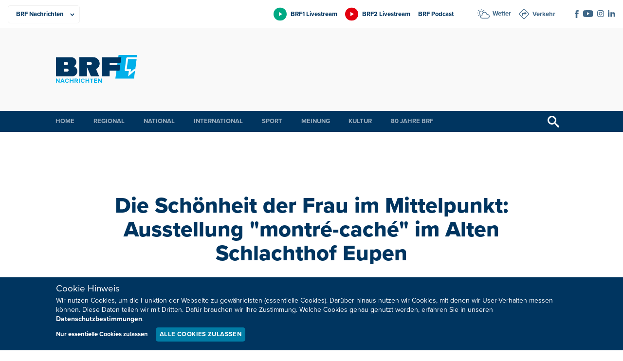

--- FILE ---
content_type: text/html; charset=UTF-8
request_url: https://brf.be/kultur/kunst/1695197/
body_size: 12138
content:
<!doctype html>
<html lang="de" xmlns:og="http://ogp.me/ns#" xmlns:fb="http://ogp.me/ns/fb#" data-root="https://brf.be">
<head>
	  
	<meta charset="UTF-8">
	<meta name="viewport" content="width=device-width, initial-scale=1, maximum-scale=1">
	<link rel="icon" href="https://brf.be/wp-content/themes/pixelpress/dist/assets/images/1/icons/favicon.ico" type="image/x-icon">
<link rel="apple-touch-icon" sizes="57x57" href="https://brf.be/wp-content/themes/pixelpress/dist/assets/images/1/icons/apple-icon-57x57.png">
<link rel="apple-touch-icon" sizes="60x60" href="https://brf.be/wp-content/themes/pixelpress/dist/assets/images/1/icons/apple-icon-60x60.png">
<link rel="apple-touch-icon" sizes="72x72" href="https://brf.be/wp-content/themes/pixelpress/dist/assets/images/1/icons/apple-icon-72x72.png">
<link rel="apple-touch-icon" sizes="76x76" href="https://brf.be/wp-content/themes/pixelpress/dist/assets/images/1/icons/apple-icon-76x76.png">
<link rel="apple-touch-icon" sizes="114x114" href="https://brf.be/wp-content/themes/pixelpress/dist/assets/images/1/icons/apple-icon-114x114.png">
<link rel="apple-touch-icon" sizes="120x120" href="https://brf.be/wp-content/themes/pixelpress/dist/assets/images/1/icons/apple-icon-120x120.png">
<link rel="apple-touch-icon" sizes="144x144" href="https://brf.be/wp-content/themes/pixelpress/dist/assets/images/1/icons/apple-icon-144x144.png">
<link rel="apple-touch-icon" sizes="152x152" href="https://brf.be/wp-content/themes/pixelpress/dist/assets/images/1/icons/apple-icon-152x152.png">
<link rel="apple-touch-icon" sizes="180x180" href="https://brf.be/wp-content/themes/pixelpress/dist/assets/images/1/icons/apple-icon-180x180.png">
<link rel="icon" type="image/png" sizes="192x192" href="https://brf.be/wp-content/themes/pixelpress/dist/assets/images/1/icons/android-icon-192x192.png">
<link rel="icon" type="image/png" sizes="32x32" href="https://brf.be/wp-content/themes/pixelpress/dist/assets/images/1/icons/favicon-32x32.png">
<link rel="icon" type="image/png" sizes="96x96" href="https://brf.be/wp-content/themes/pixelpress/dist/assets/images/1/icons/favicon-96x96.png">
<link rel="icon" type="image/png" sizes="16x16" href="https://brf.be/wp-content/themes/pixelpress/dist/assets/images/1/icons/favicon-16x16.png">
<link rel="manifest" href="https://brf.be/wp-content/themes/pixelpress/dist/assets/images/1/icons/manifest.json">
<meta name="msapplication-TileColor" content="#ffffff">
<meta name="msapplication-TileImage" content="https://brf.be/wp-content/themes/pixelpress/dist/assets/images/1/icons/ms-icon-144x144.png">
<meta name="theme-color" content="#ffffff"><title>Die Schönheit der Frau im Mittelpunkt: Ausstellung &quot;montré-caché&quot; im Alten Schlachthof Eupen - BRF Nachrichten</title>
<meta name='robots' content='max-image-preview:large' />
	<style>img:is([sizes="auto" i], [sizes^="auto," i]) { contain-intrinsic-size: 3000px 1500px }</style>
	<style id='classic-theme-styles-inline-css'>
/*! This file is auto-generated */
.wp-block-button__link{color:#fff;background-color:#32373c;border-radius:9999px;box-shadow:none;text-decoration:none;padding:calc(.667em + 2px) calc(1.333em + 2px);font-size:1.125em}.wp-block-file__button{background:#32373c;color:#fff;text-decoration:none}
</style>
<link rel='stylesheet' id='pixelpress-stylesheet-css' href='https://brf.be/wp-content/themes/pixelpress/dist/assets/css/pixelpress.069a03.css' media='all' />
<link rel="alternate" title="oEmbed (JSON)" type="application/json+oembed" href="https://brf.be/wp-json/oembed/1.0/embed?url=https%3A%2F%2Fbrf.be%2Fkultur%2Fkunst%2F1695197%2F" />
<link rel="alternate" title="oEmbed (XML)" type="text/xml+oembed" href="https://brf.be/wp-json/oembed/1.0/embed?url=https%3A%2F%2Fbrf.be%2Fkultur%2Fkunst%2F1695197%2F&#038;format=xml" />
        <style>
            :root {
                --secondary-color: #00B0EA;--secondary-dark: #007CA5;--secondary-color-1: #00B0EA;--secondary-dark-1: #007CA5;--secondary-color-2: #00a983;--secondary-dark-2: #007c5d;--secondary-color-3: #e3000e;--secondary-dark-3: #be0021;--secondary-color-4: #c6007e;--secondary-dark-4: #af007b;--secondary-color-5: #b0b2b3;--secondary-dark-5: #6b6e70;--secondary-color-6: ;--secondary-dark-6:             }
        </style>
    <link rel="icon" href="https://brf.be/wp-content/uploads/2023/01/cropped-apple-icon-180x180-1-32x32.png" sizes="32x32" />
<link rel="icon" href="https://brf.be/wp-content/uploads/2023/01/cropped-apple-icon-180x180-1-192x192.png" sizes="192x192" />
<link rel="apple-touch-icon" href="https://brf.be/wp-content/uploads/2023/01/cropped-apple-icon-180x180-1-180x180.png" />
<meta name="msapplication-TileImage" content="https://brf.be/wp-content/uploads/2023/01/cropped-apple-icon-180x180-1-270x270.png" />

<!-- START - Heateor Open Graph Meta Tags 1.1.12 -->
<link rel="canonical" href="https://brf.be/kultur/kunst/1695197/"/>
<meta name="description" content="Verführerisch, geheimnisvoll, selbstbewusst - die Gemälde von Nathalie Pirotte ziehen einen sofort in den Bann. Im Mittelpunkt ihres malerischen Schaffens stehen Frauenporträts. Die Ausstellung trägt den Namen &quot;montré-caché&quot; und findet im Alten Schlachthof Eupen statt."/>
<meta property="og:locale" content="de_DE"/>
<meta property="og:site_name" content="BRF Nachrichten"/>
<meta property="og:title" content="Die Schönheit der Frau im Mittelpunkt: Ausstellung &quot;montré-caché&quot; im Alten Schlachthof Eupen"/>
<meta property="og:url" content="https://brf.be/kultur/kunst/1695197/"/>
<meta property="og:type" content="article"/>
<meta property="og:image" content="https://brf.be/wp-content/uploads/2023/02/nathaliepirottedoganmalickibrf-11.jpg"/>
<meta property="og:description" content="Verführerisch, geheimnisvoll, selbstbewusst - die Gemälde von Nathalie Pirotte ziehen einen sofort in den Bann. Im Mittelpunkt ihres malerischen Schaffens stehen Frauenporträts. Die Ausstellung trägt den Namen &quot;montré-caché&quot; und findet im Alten Schlachthof Eupen statt."/>
<meta name="twitter:title" content="Die Schönheit der Frau im Mittelpunkt: Ausstellung &quot;montré-caché&quot; im Alten Schlachthof Eupen"/>
<meta name="twitter:url" content="https://brf.be/kultur/kunst/1695197/"/>
<meta name="twitter:description" content="Verführerisch, geheimnisvoll, selbstbewusst - die Gemälde von Nathalie Pirotte ziehen einen sofort in den Bann. Im Mittelpunkt ihres malerischen Schaffens stehen Frauenporträts. Die Ausstellung trägt den Namen &quot;montré-caché&quot; und findet im Alten Schlachthof Eupen statt."/>
<meta name="twitter:image" content="https://brf.be/wp-content/uploads/2023/02/nathaliepirottedoganmalickibrf-11.jpg"/>
<meta name="twitter:card" content="summary_large_image"/>
<meta itemprop="name" content="Die Schönheit der Frau im Mittelpunkt: Ausstellung &quot;montré-caché&quot; im Alten Schlachthof Eupen"/>
<meta itemprop="description" content="Verführerisch, geheimnisvoll, selbstbewusst - die Gemälde von Nathalie Pirotte ziehen einen sofort in den Bann. Im Mittelpunkt ihres malerischen Schaffens stehen Frauenporträts. Die Ausstellung trägt den Namen &quot;montré-caché&quot; und findet im Alten Schlachthof Eupen statt."/>
<meta itemprop="image" content="https://brf.be/wp-content/uploads/2023/02/nathaliepirottedoganmalickibrf-11.jpg"/>
<!-- END - Heateor Open Graph Meta Tags -->

</head>

<body class="wp-singular post-template-default single single-post postid-1695197 single-format-standard wp-theme-pixelpress site-1 ">
<a class="skip-link" href="#content">Zu Inhalt wechseln</a>

		
<div class="offcanvas-wrapper" data-from="right" data-push="false">
	<div class="offcanvas-content">

		<div id="page" class="site">



			<header id="masthead" class="site-header" data-sticky data-top-anchor=".site-content" data-stick-on="['xlarge','xxlarge','xxxlarge','xxxxlarge']">

				<div class="topheader-wrapper">
					<div class="inner-wrapper">

						<nav class="productsbar-wrapper">        <div class="selectmenu">
            <select class="target" id="selectproducts" aria-label="Produkte">
                <option value=".BRF Nachrichten" data-link="https://brf.be" selected=&quot;selected&quot;>BRF Nachrichten</option><option value=".BRF1" data-link="https://1.brf.be">BRF1</option><option value=".BRF2" data-link="https://2.brf.be">BRF2</option><option value=".Mediathek" data-link="https://m.brf.be">Mediathek</option><option value=".Unternehmen" data-link="https://u.brf.be">Unternehmen</option>            </select>
        </div>

        <ul class="linkmenu"><li><a href="https://brf.be" title="BRF Nachrichten" class="current-site" style="--secondary-color: #00B0EA;"><span>BRF Nachrichten</span></a></li><li><a href="https://1.brf.be" title="BRF1" class="" style="--secondary-color: #00a983;"><span>BRF1</span></a></li><li><a href="https://2.brf.be" title="BRF2" class="" style="--secondary-color: #e3000e;"><span>BRF2</span></a></li><li><a href="https://m.brf.be" title="Mediathek" class="" style="--secondary-color: #c6007e;"><span>Mediathek</span></a></li><li><a href="https://u.brf.be" title="Unternehmen" class="" style="--secondary-color: #b0b2b3;"><span>Unternehmen</span></a></li></ul>    </nav>

						<div class="extranav-servicenav-social-wrapper">
							<div class="extranav-header"><div class="menu-extranav-container"><ul id="menu-extranav" class="menu"><li id="menu-item-1679890" class="brf1 livestream menu-item menu-item-type-custom menu-item-object-custom menu-item-1679890"><a href="https://brf.be/brf_stream.html?site=brf1">BRF1 Livestream</a></li>
<li id="menu-item-1679891" class="brf2 livestream menu-item menu-item-type-custom menu-item-object-custom menu-item-1679891"><a href="https://brf.be/brf_stream.html?site=brf2">BRF2 Livestream</a></li>
<li id="menu-item-1679892" class="menu-item menu-item-type-custom menu-item-object-custom menu-item-1679892"><a href="https://1.brf.be/podcast/">BRF Podcast</a></li>
</ul></div></div><div class="servicenav servicenav-header"><div class="menu-servicenav-container"><ul id="menu-servicenav" class="menu"><li id="menu-item-1679893" class="wetter menu-item menu-item-type-custom menu-item-object-custom menu-item-1679893"><a href="https://brf.be/wetter/">Wetter</a></li>
<li id="menu-item-1679894" class="verkehr menu-item menu-item-type-custom menu-item-object-custom menu-item-1679894"><a href="https://brf.be/verkehr/">Verkehr</a></li>
</ul></div></div><div class="socials-wrapper"><ul class="socials" role="list"><li><a href="https://www.facebook.com/BRFNachrichten/" target="_blank" aria-label="Social Icon"><img src="https://brf.be/wp-content/uploads/2023/01/iconfacebook-1.svg" alt="iconfacebook-1"></a></li><li><a href="https://www.youtube.com/user/brfbe" target="_blank" aria-label="Social Icon"><img src="https://brf.be/wp-content/uploads/2023/01/iconyoutube-1.svg" alt="iconyoutube-1"></a></li><li><a href="https://www.instagram.com/brf.be/" target="_blank" aria-label="Social Icon"><img src="https://brf.be/wp-content/uploads/2023/01/instagram.svg" alt="instagram"></a></li><li><a href="https://be.linkedin.com/company/belgischer-rundfunk-brf" target="_blank" aria-label="Social Icon"><img src="https://brf.be/wp-content/uploads/2023/01/linkedin2.svg" alt="linkedin2"></a></li></ul></div>
						</div>

					</div>
				</div>

				<div class="logobar-wrapper">
					<div class="inner-wrapper">
						<a class="logo-wrapper" href="https://brf.be">							<img width="168" height="124" src="https://brf.be/wp-content/themes/pixelpress/dist/assets/images/1/logo.svg" alt="BRF Nachrichten" />
						</a>
						<div class="menu-icon-wrapper">
							<button class="menu-icon" type="button" aria-label="Menu">
								<div class="label">Menü</div>
								<svg width="30" height="21" xmlns="http://www.w3.org/2000/svg"><g fill="currentcolor" fill-rule="evenodd"><path d="M0 9h30v3H0zM0 0h30v3H0zM0 18h30v3H0z"/></g></svg>
							</button>
						</div>

													<div class="topbanner hide-for-print brfadszone1"></div>
						
					</div>



				</div>

				<div class="main-navigation-wrapper">
					<div class="inner-wrapper">
						<nav id="site-navigation" class="main-navigation">
							<ul role="list" id="menu-hauptmenu-brf-nachrichten" class="dropdown menu desktop-menu" data-dropdown-menu><li id="menu-item-904078" class="menu-item menu-item-type-post_type menu-item-object-page menu-item-home menu-item-904078"><a href="https://brf.be/">Home</a></li>
<li id="menu-item-904081" class="menu-item menu-item-type-taxonomy menu-item-object-category menu-item-has-children menu-item-904081"><a href="https://brf.be/regional/">Regional</a>
<ul class="sub-menu">
	<li id="menu-item-1679895" class="menu-item menu-item-type-taxonomy menu-item-object-category menu-item-1679895"><a href="https://brf.be/regional/">Alle Gemeinden</a></li>
	<li id="menu-item-1145935" class="menu-item menu-item-type-taxonomy menu-item-object-post_tag menu-item-1145935"><a href="https://brf.be/tag/amel/">Amel</a></li>
	<li id="menu-item-1145936" class="menu-item menu-item-type-taxonomy menu-item-object-post_tag menu-item-1145936"><a href="https://brf.be/tag/buellingen/">Büllingen</a></li>
	<li id="menu-item-1145937" class="menu-item menu-item-type-taxonomy menu-item-object-post_tag menu-item-1145937"><a href="https://brf.be/tag/burg-reuland/">Burg-Reuland</a></li>
	<li id="menu-item-1145938" class="menu-item menu-item-type-taxonomy menu-item-object-post_tag menu-item-1145938"><a href="https://brf.be/tag/buetgenbach/">Bütgenbach</a></li>
	<li id="menu-item-1145939" class="menu-item menu-item-type-taxonomy menu-item-object-post_tag menu-item-1145939"><a href="https://brf.be/tag/eupen/">Eupen</a></li>
	<li id="menu-item-1145940" class="menu-item menu-item-type-taxonomy menu-item-object-post_tag menu-item-1145940"><a href="https://brf.be/tag/kelmis/">Kelmis</a></li>
	<li id="menu-item-1145941" class="menu-item menu-item-type-taxonomy menu-item-object-post_tag menu-item-1145941"><a href="https://brf.be/tag/lontzen/">Lontzen</a></li>
	<li id="menu-item-1145942" class="menu-item menu-item-type-taxonomy menu-item-object-post_tag menu-item-1145942"><a href="https://brf.be/tag/raeren/">Raeren</a></li>
	<li id="menu-item-1145943" class="menu-item menu-item-type-taxonomy menu-item-object-post_tag menu-item-1145943"><a href="https://brf.be/tag/st-vith/">St. Vith</a></li>
</ul>
</li>
<li id="menu-item-904080" class="menu-item menu-item-type-taxonomy menu-item-object-category menu-item-904080"><a href="https://brf.be/national/">National</a></li>
<li id="menu-item-904079" class="menu-item menu-item-type-taxonomy menu-item-object-category menu-item-904079"><a href="https://brf.be/international/">International</a></li>
<li id="menu-item-904082" class="menu-item menu-item-type-taxonomy menu-item-object-category menu-item-has-children menu-item-904082"><a href="https://brf.be/sport/">Sport</a>
<ul class="sub-menu">
	<li id="menu-item-1408675" class="menu-item menu-item-type-taxonomy menu-item-object-post_tag menu-item-1408675"><a href="https://brf.be/tag/fusballergebnisse/">Fußballergebnisse</a></li>
</ul>
</li>
<li id="menu-item-904083" class="menu-item menu-item-type-taxonomy menu-item-object-category menu-item-has-children menu-item-904083"><a href="https://brf.be/meinung/">Meinung</a>
<ul class="sub-menu">
	<li id="menu-item-904084" class="menu-item menu-item-type-taxonomy menu-item-object-category menu-item-904084"><a href="https://brf.be/meinung/kommentar/">Kommentar</a></li>
	<li id="menu-item-904085" class="menu-item menu-item-type-taxonomy menu-item-object-category menu-item-904085"><a href="https://brf.be/meinung/presseschau/">Presseschau</a></li>
</ul>
</li>
<li id="menu-item-904089" class="menu-item menu-item-type-taxonomy menu-item-object-category current-post-ancestor menu-item-has-children menu-item-904089"><a href="https://brf.be/kultur/">Kultur</a>
<ul class="sub-menu">
	<li id="menu-item-904090" class="menu-item menu-item-type-taxonomy menu-item-object-category menu-item-904090"><a href="https://brf.be/kultur/buch/">Bücher</a></li>
	<li id="menu-item-904091" class="menu-item menu-item-type-taxonomy menu-item-object-category menu-item-904091"><a href="https://brf.be/kultur/kino/">Kino</a></li>
	<li id="menu-item-904092" class="menu-item menu-item-type-taxonomy menu-item-object-category current-post-ancestor current-menu-parent current-post-parent menu-item-904092"><a href="https://brf.be/kultur/kunst/">Kunst</a></li>
	<li id="menu-item-904093" class="menu-item menu-item-type-taxonomy menu-item-object-category menu-item-904093"><a href="https://brf.be/kultur/medien/">Medien</a></li>
	<li id="menu-item-904094" class="menu-item menu-item-type-taxonomy menu-item-object-category menu-item-904094"><a href="https://brf.be/kultur/musik/">Musik</a></li>
</ul>
</li>
<li id="menu-item-1957261" class="menu-item menu-item-type-custom menu-item-object-custom menu-item-1957261"><a href="https://u.brf.be">80 Jahre BRF</a></li>
</ul> 
						</nav><!-- #site-navigation -->

						<button href="#" class="search-trigger trigger-searchbar" title="Suchen">
							<svg width="24" height="24" xmlns="http://www.w3.org/2000/svg"><path d="m23.256 20.423-5.685-4.835c-.588-.529-1.216-.772-1.724-.748a9 9 0 1 0-1.007 1.007c-.024.508.22 1.136.748 1.724l4.835 5.685c.828.92 2.18.997 3.006.172.825-.825.747-2.177-.173-3.005ZM9 15A6 6 0 1 1 9 3a6 6 0 0 1 0 12Z" fill="currentcolor" fill-rule="nonzero"/></svg>
						</button>


					</div>	
				</div>

				<div class="search-filter-bar" style="display: none;">
    				<div class="inner-wrapper">
						
<form action="https://brf.be" method="get" class="search-form">
            <div class="date-filter-wrapper">
            <label for="v">Datum: </label>
            <div class="input-group date-group">
                <input class="startdatepicker" type="text" name="v" value="" placeholder="Von" aria-label="Von" readonly="readonly">
                <span class="divider">-</span>
                <input class="enddatepicker" type="text" name="b" value="" placeholder="Bis" aria-label="Bis" readonly="readonly">
            </div>
        </div>
    
    <div class="input-group search-group">
                <input class="text-search" type="text" name="s" value="" placeholder="Ihr Suchbegriff" aria-label="Suchbegriff" />
        <input type="submit" value="Suchen">
    </div>
</form>					</div>
				</div>

			</header>


			<div id="content" class="site-content">

	<div id="primary" class="content-area excerpt-under-featured-image">
		<main id="main" class="site-main">

		
				<header class="single-header-wrapper">    <div class="entry-header inner-wrapper">
        <h1>Die Schönheit der Frau im Mittelpunkt: Ausstellung "montré-caché" im Alten Schlachthof Eupen</h1>    </div>
<div class="inner-wrapper"><div class="datetime-wrapper"><time title="Veröffentlicht am" class="date" datetime="2023-02-24 17:31">24.02.2023</time><time title="Veröffentlicht um" class="time" datetime="2023-02-24 17:31">17:31</time></div><ul role="list" class="tag-wrapper"><li><a href="https://brf.be/tag/alter-schlachthof/"> Alter Schlachthof</a></li><li><a href="https://brf.be/tag/ausstellung/"> Ausstellungen in der Region</a></li><li><a href="https://brf.be/tag/eupen/"> Eupen</a></li></ul></div>							<div class="featuredimg-wrapper">
								<figure>
									<picture>
									<source 
										srcset="https://brf.be/wp-content/uploads/2023/02/nathaliepirottedoganmalickibrf-11-1500x1000.jpg 2x, https://brf.be/wp-content/uploads/2023/02/nathaliepirottedoganmalickibrf-11-1000x667.jpg 1x" 
										media="(max-width: 768px)" 
										type="image/jpeg">
									
									<source 
										srcset="https://brf.be/wp-content/uploads/2023/02/nathaliepirottedoganmalickibrf-11-1999x1332.jpg 2x, https://brf.be/wp-content/uploads/2023/02/nathaliepirottedoganmalickibrf-11-1000x667.jpg 1x" 
										media="(min-width: 769px)" 
										type="image/jpeg">
										<img 
											data-sizes="auto" 
											width="1000" 
											height="666.5" 
											alt="Nathalie Pirotte stellt im Alten Schlachthof aus (Bild: Dogan Malicki/BRF)"
											src="https://brf.be/wp-content/uploads/2023/02/nathaliepirottedoganmalickibrf-11-1000x667.jpg" 
										/>
									</picture>
									
									<figcaption>Nathalie Pirotte stellt bis ende März im Alten Schlachthof aus (Bild: Dogan Malicki/BRF)</figcaption>									</figcaption>
								</figure>
							</div>
						<div class="inner-wrapper under-featured-image"><p class="excerpt">Verführerisch, geheimnisvoll, selbstbewusst - die Gemälde von Nathalie Pirotte ziehen einen sofort in den Bann. Im Mittelpunkt ihres malerischen Schaffens stehen Frauenporträts. Die Ausstellung trägt den Namen "montré-caché" und findet im Alten Schlachthof Eupen statt.</p></div><div class="share hide-for-print">
    <a class="sharebutton mail" href="mailto:?Subject=Die%20Sch%C3%B6nheit%20der%20Frau%20im%20Mittelpunkt%3A%20Ausstellung%20%22montr%C3%A9-cach%C3%A9%22%20im%20Alten%20Schlachthof%20Eupen&Body=https%3A%2F%2Fbrf.be%2Fkultur%2Fkunst%2F1695197%2F" title="Diesen Beitrag per E-Mail versenden">
    <svg width="16" height="14" xmlns="http://www.w3.org/2000/svg"><path d="m15.714.454-4.698 12.284c-.118.31-.382.55-.713.646a1.155 1.155 0 0 1-.973-.155l-4.39-3.053L15.027.682 3.619 9.256.408 7.024a.93.93 0 0 1-.4-.89.956.956 0 0 1 .629-.759L15.254.023a.363.363 0 0 1 .375.074.33.33 0 0 1 .085.357ZM4.68 13.883a.803.803 0 0 1-.722.057.744.744 0 0 1-.452-.544l-.623-3.255-.027-.143 3.796 2.598c.03.042-1.103.752-1.972 1.287Z" fill="currentcolor" fill-rule="evenodd"/></svg>
  </a>
  
    <a class="sharebutton print" href="#" title="Diesen Beitrag ausdrucken" onclick="window.print()">
    <svg width="14" height="14" xmlns="http://www.w3.org/2000/svg"><path d="M11.643 8.904v4.177a.927.927 0 0 1-.87.917L10.71 14H3.29a.93.93 0 0 1-.932-.856l-.002-.063V8.904h9.287Zm-1.483 3.143H4.036a.381.381 0 0 0-.384.379.38.38 0 0 0 .339.376l.045.003h6.124c.212 0 .384-.17.384-.379a.38.38 0 0 0-.34-.376l-.044-.003Zm2.906-7.331c.494 0 .899.378.932.856l.002.062v4.859a.926.926 0 0 1-.87.917l-.064.002h-.654V8.147H1.588v3.265H.933a.928.928 0 0 1-.93-.856L0 10.493V5.634c0-.485.384-.884.87-.916l.063-.002h12.133Zm-2.906 5.39H4.036a.381.381 0 0 0-.384.378.38.38 0 0 0 .339.376l.045.002h6.124c.212 0 .384-.17.384-.378a.38.38 0 0 0-.34-.376l-.044-.002ZM10.71 0c.493 0 .898.379.931.856l.002.063v3.04H2.356V.919c0-.485.385-.884.87-.917L3.29 0h7.42Z" fill="currentcolor" fill-rule="evenodd"/></svg>
  </a>
  
    <a target="_blank" class="sharebutton facebook" href="https://www.facebook.com/sharer/sharer.php?u=https%3A%2F%2Fbrf.be%2Fkultur%2Fkunst%2F1695197%2F" title="Diesen Beitrag auf Facebook teilen">
    <svg width="8" height="16" xmlns="http://www.w3.org/2000/svg"><path d="M5.17 16H1.723V8H0V5.243h1.723V3.588C1.723 1.338 2.696 0 5.458 0h2.3v2.758H6.323c-1.077 0-1.148.386-1.148 1.105l-.004 1.38h2.605L7.47 8h-2.3v8Z" fill="currentcolor" fill-rule="evenodd"/></svg>  
   </a>
  
    
    <a target="_blank" class="sharebutton whatsapp" href="whatsapp://send?text=https%3A%2F%2Fbrf.be%2Fkultur%2Fkunst%2F1695197%2F" data-action="share/whatsapp/share" title="Diesen Beitrag auf WhatsApp versenden">
    <svg width="15" height="15" xmlns="http://www.w3.org/2000/svg"><path d="M12.751 2.181A7.363 7.363 0 0 0 7.495 0C3.4 0 .065 3.336.06 7.43a7.45 7.45 0 0 0 .99 3.718L0 15l3.942-1.033a7.437 7.437 0 0 0 3.553.905h.003c4.095 0 7.43-3.336 7.434-7.434a7.405 7.405 0 0 0-2.18-5.257ZM7.495 13.614c-1.112 0-2.2-.3-3.147-.863l-.225-.135-2.338.613.624-2.281-.146-.235a6.15 6.15 0 0 1-.944-3.286c0-3.4 2.772-6.173 6.18-6.173 1.65 0 3.2.646 4.368 1.81a6.147 6.147 0 0 1 1.807 4.37c-.003 3.41-2.776 6.18-6.18 6.18Zm3.389-4.626c-.185-.093-1.098-.542-1.269-.606-.171-.06-.296-.093-.417.093-.125.185-.481.606-.588.727-.107.124-.217.139-.403.046-.185-.093-.784-.289-1.493-.923-.552-.492-.923-1.101-1.033-1.287-.107-.185-.011-.285.082-.377.082-.082.185-.218.278-.325.092-.106.124-.185.185-.31.06-.124.032-.231-.014-.324-.047-.093-.417-1.008-.574-1.38-.15-.363-.303-.313-.417-.316-.107-.007-.232-.007-.356-.007a.683.683 0 0 0-.496.231c-.17.186-.648.635-.648 1.55 0 .916.666 1.797.759 1.921.092.125 1.308 2 3.171 2.805.442.193.788.307 1.059.392.445.143.848.121 1.169.075.356-.054 1.097-.45 1.254-.884.154-.435.154-.805.107-.884-.046-.078-.17-.124-.356-.217Z" fill="currentcolor" fill-rule="evenodd"/></svg>
  </a>
</div></header>
				<div class="entry-content">
					    <section class="classic-content">
        <article class="inner-wrapper editor-styles">
                <p>Es ist gar nicht so einfach, für eine Kunstausstellung alle Bilder perfekt anzuordnen. Im Alten Schlachthof hat es jedenfalls geklappt. Alle 40 Bilder haben ihren Platz gefunden - die Vernissage kann beginnen.</p>
<p>Mit viel Liebe zum Detail hat es Nathalie Pirotte geschafft, die weibliche Schönheit in den Mittelpunkt zu stellen. Seit Jahrzehnten verarbeitet sie ihre Gefühle, indem sie Gemälde malt. Spezialisiert hat sie sich auf ein ganz besonderes Genre - maskierte Porträts. Bei dieser Kunstart zeigt sie die Augen der Figuren nicht. Sie werden versteckt oder mit verschiedenen Masken bedeckt. Dadurch wirken die Figuren geheimnisvoller, die sich hinter Blumen und anderen Bildelementen verstecken.</p>
<div class="gtavplayerbox"><div class="gtavplayervideo" id="gtavpl142593"></div></div>
<p>Auch eine ihrer ältesten Gemälde-Serien hat sie mitgebracht. Frauen mit Tierköpfen stehen hier im Mittelpunkt. Mit diesen Bildern möchte sie die weiblichen Stereotypen hinterfragen. Männerhaut gibt es bei der Ausstellung auch zu sehen. Der Fokus liegt aber eindeutig auf dem weiblichen Körper.</p>
<p>Aber wieso? Die Künstlerin erklärt, dass sie eine Frau ist und auch mit Frauen zusammenlebt - und zwar mit ihren beiden Töchtern. Die Weiblichkeit sei ein Thema, das sie auf ihre Art und Weise behandeln wolle. Es gehe darum, den weiblichen Körper zu ehren.</p>
<div id='gallery-1' class='gallery galleryid-1695197 gallery-columns-4 gallery-size-medium'><figure class='gallery-item'>
			<div class='gallery-icon landscape'>
				<a href='https://brf.be/wp-content/uploads/2023/02/nathaliepirottedoganmalickibrf-1.jpg'><img fetchpriority="high" decoding="async" width="590" height="393" src="https://brf.be/wp-content/uploads/2023/02/nathaliepirottedoganmalickibrf-1-590x393.jpg" class="attachment-medium size-medium" alt="Nathalie Pirotte stellt im Alten Schlachthof aus (Bild: Dogan Malicki/BRF)" aria-describedby="gallery-1-1695088" srcset="https://brf.be/wp-content/uploads/2023/02/nathaliepirottedoganmalickibrf-1-590x393.jpg 590w, https://brf.be/wp-content/uploads/2023/02/nathaliepirottedoganmalickibrf-1-1200x800.jpg 1200w, https://brf.be/wp-content/uploads/2023/02/nathaliepirottedoganmalickibrf-1-1536x1024.jpg 1536w, https://brf.be/wp-content/uploads/2023/02/nathaliepirottedoganmalickibrf-1.jpg 2000w" sizes="(max-width: 590px) 100vw, 590px" /></a>
			</div>
				<figcaption class='wp-caption-text gallery-caption' id='gallery-1-1695088'>
				Nathalie Pirotte stellt im Alten Schlachthof aus (Bild: Dogan Malicki/BRF)
				</figcaption></figure><figure class='gallery-item'>
			<div class='gallery-icon landscape'>
				<a href='https://brf.be/wp-content/uploads/2023/02/nathaliepirottedoganmalickibrf-2.jpg'><img decoding="async" width="590" height="393" src="https://brf.be/wp-content/uploads/2023/02/nathaliepirottedoganmalickibrf-2-590x393.jpg" class="attachment-medium size-medium" alt="Nathalie Pirotte stellt im Alten Schlachthof aus (Bild: Dogan Malicki/BRF)" aria-describedby="gallery-1-1695089" srcset="https://brf.be/wp-content/uploads/2023/02/nathaliepirottedoganmalickibrf-2-590x393.jpg 590w, https://brf.be/wp-content/uploads/2023/02/nathaliepirottedoganmalickibrf-2-1200x800.jpg 1200w, https://brf.be/wp-content/uploads/2023/02/nathaliepirottedoganmalickibrf-2-1536x1024.jpg 1536w, https://brf.be/wp-content/uploads/2023/02/nathaliepirottedoganmalickibrf-2.jpg 2000w" sizes="(max-width: 590px) 100vw, 590px" /></a>
			</div>
				<figcaption class='wp-caption-text gallery-caption' id='gallery-1-1695089'>
				Nathalie Pirotte stellt im Alten Schlachthof aus (Bild: Dogan Malicki/BRF)
				</figcaption></figure><figure class='gallery-item'>
			<div class='gallery-icon landscape'>
				<a href='https://brf.be/wp-content/uploads/2023/02/nathaliepirottedoganmalickibrf-3.jpg'><img decoding="async" width="590" height="393" src="https://brf.be/wp-content/uploads/2023/02/nathaliepirottedoganmalickibrf-3-590x393.jpg" class="attachment-medium size-medium" alt="Nathalie Pirotte stellt im Alten Schlachthof aus (Bild: Dogan Malicki/BRF)" aria-describedby="gallery-1-1695090" srcset="https://brf.be/wp-content/uploads/2023/02/nathaliepirottedoganmalickibrf-3-590x393.jpg 590w, https://brf.be/wp-content/uploads/2023/02/nathaliepirottedoganmalickibrf-3-1200x800.jpg 1200w, https://brf.be/wp-content/uploads/2023/02/nathaliepirottedoganmalickibrf-3-1536x1024.jpg 1536w, https://brf.be/wp-content/uploads/2023/02/nathaliepirottedoganmalickibrf-3.jpg 2000w" sizes="(max-width: 590px) 100vw, 590px" /></a>
			</div>
				<figcaption class='wp-caption-text gallery-caption' id='gallery-1-1695090'>
				Nathalie Pirotte stellt im Alten Schlachthof aus (Bild: Dogan Malicki/BRF)
				</figcaption></figure><figure class='gallery-item'>
			<div class='gallery-icon landscape'>
				<a href='https://brf.be/wp-content/uploads/2023/02/nathaliepirottedoganmalickibrf-5.jpg'><img loading="lazy" decoding="async" width="590" height="393" src="https://brf.be/wp-content/uploads/2023/02/nathaliepirottedoganmalickibrf-5-590x393.jpg" class="attachment-medium size-medium" alt="Nathalie Pirotte stellt im Alten Schlachthof aus (Bild: Dogan Malicki/BRF)" aria-describedby="gallery-1-1695092" srcset="https://brf.be/wp-content/uploads/2023/02/nathaliepirottedoganmalickibrf-5-590x393.jpg 590w, https://brf.be/wp-content/uploads/2023/02/nathaliepirottedoganmalickibrf-5-1200x800.jpg 1200w, https://brf.be/wp-content/uploads/2023/02/nathaliepirottedoganmalickibrf-5-1536x1024.jpg 1536w, https://brf.be/wp-content/uploads/2023/02/nathaliepirottedoganmalickibrf-5.jpg 2000w" sizes="auto, (max-width: 590px) 100vw, 590px" /></a>
			</div>
				<figcaption class='wp-caption-text gallery-caption' id='gallery-1-1695092'>
				Nathalie Pirotte stellt im Alten Schlachthof aus (Bild: Dogan Malicki/BRF)
				</figcaption></figure><figure class='gallery-item'>
			<div class='gallery-icon landscape'>
				<a href='https://brf.be/wp-content/uploads/2023/02/nathaliepirottedoganmalickibrf-4.jpg'><img loading="lazy" decoding="async" width="590" height="393" src="https://brf.be/wp-content/uploads/2023/02/nathaliepirottedoganmalickibrf-4-590x393.jpg" class="attachment-medium size-medium" alt="Nathalie Pirotte stellt im Alten Schlachthof aus (Bild: Dogan Malicki/BRF)" aria-describedby="gallery-1-1695091" srcset="https://brf.be/wp-content/uploads/2023/02/nathaliepirottedoganmalickibrf-4-590x393.jpg 590w, https://brf.be/wp-content/uploads/2023/02/nathaliepirottedoganmalickibrf-4-1200x800.jpg 1200w, https://brf.be/wp-content/uploads/2023/02/nathaliepirottedoganmalickibrf-4-1536x1024.jpg 1536w, https://brf.be/wp-content/uploads/2023/02/nathaliepirottedoganmalickibrf-4.jpg 2000w" sizes="auto, (max-width: 590px) 100vw, 590px" /></a>
			</div>
				<figcaption class='wp-caption-text gallery-caption' id='gallery-1-1695091'>
				Nathalie Pirotte stellt im Alten Schlachthof aus (Bild: Dogan Malicki/BRF)
				</figcaption></figure><figure class='gallery-item'>
			<div class='gallery-icon landscape'>
				<a href='https://brf.be/wp-content/uploads/2023/02/nathaliepirottedoganmalickibrf-6.jpg'><img loading="lazy" decoding="async" width="590" height="393" src="https://brf.be/wp-content/uploads/2023/02/nathaliepirottedoganmalickibrf-6-590x393.jpg" class="attachment-medium size-medium" alt="Nathalie Pirotte stellt im Alten Schlachthof aus (Bild: Dogan Malicki/BRF)" aria-describedby="gallery-1-1695093" srcset="https://brf.be/wp-content/uploads/2023/02/nathaliepirottedoganmalickibrf-6-590x393.jpg 590w, https://brf.be/wp-content/uploads/2023/02/nathaliepirottedoganmalickibrf-6-1200x800.jpg 1200w, https://brf.be/wp-content/uploads/2023/02/nathaliepirottedoganmalickibrf-6-1536x1024.jpg 1536w, https://brf.be/wp-content/uploads/2023/02/nathaliepirottedoganmalickibrf-6.jpg 2000w" sizes="auto, (max-width: 590px) 100vw, 590px" /></a>
			</div>
				<figcaption class='wp-caption-text gallery-caption' id='gallery-1-1695093'>
				Nathalie Pirotte stellt im Alten Schlachthof aus (Bild: Dogan Malicki/BRF)
				</figcaption></figure><figure class='gallery-item'>
			<div class='gallery-icon landscape'>
				<a href='https://brf.be/wp-content/uploads/2023/02/nathaliepirottedoganmalickibrf-7.jpg'><img loading="lazy" decoding="async" width="590" height="393" src="https://brf.be/wp-content/uploads/2023/02/nathaliepirottedoganmalickibrf-7-590x393.jpg" class="attachment-medium size-medium" alt="Nathalie Pirotte stellt im Alten Schlachthof aus (Bild: Dogan Malicki/BRF)" aria-describedby="gallery-1-1695094" srcset="https://brf.be/wp-content/uploads/2023/02/nathaliepirottedoganmalickibrf-7-590x393.jpg 590w, https://brf.be/wp-content/uploads/2023/02/nathaliepirottedoganmalickibrf-7-1200x800.jpg 1200w, https://brf.be/wp-content/uploads/2023/02/nathaliepirottedoganmalickibrf-7-1536x1024.jpg 1536w, https://brf.be/wp-content/uploads/2023/02/nathaliepirottedoganmalickibrf-7.jpg 2000w" sizes="auto, (max-width: 590px) 100vw, 590px" /></a>
			</div>
				<figcaption class='wp-caption-text gallery-caption' id='gallery-1-1695094'>
				Nathalie Pirotte stellt im Alten Schlachthof aus (Bild: Dogan Malicki/BRF)
				</figcaption></figure><figure class='gallery-item'>
			<div class='gallery-icon landscape'>
				<a href='https://brf.be/wp-content/uploads/2023/02/nathaliepirottedoganmalickibrf-8.jpg'><img loading="lazy" decoding="async" width="590" height="393" src="https://brf.be/wp-content/uploads/2023/02/nathaliepirottedoganmalickibrf-8-590x393.jpg" class="attachment-medium size-medium" alt="Nathalie Pirotte stellt im Alten Schlachthof aus (Bild: Dogan Malicki/BRF)" aria-describedby="gallery-1-1695095" srcset="https://brf.be/wp-content/uploads/2023/02/nathaliepirottedoganmalickibrf-8-590x393.jpg 590w, https://brf.be/wp-content/uploads/2023/02/nathaliepirottedoganmalickibrf-8-1200x800.jpg 1200w, https://brf.be/wp-content/uploads/2023/02/nathaliepirottedoganmalickibrf-8-1536x1024.jpg 1536w, https://brf.be/wp-content/uploads/2023/02/nathaliepirottedoganmalickibrf-8.jpg 2000w" sizes="auto, (max-width: 590px) 100vw, 590px" /></a>
			</div>
				<figcaption class='wp-caption-text gallery-caption' id='gallery-1-1695095'>
				Nathalie Pirotte stellt im Alten Schlachthof aus (Bild: Dogan Malicki/BRF)
				</figcaption></figure>
		</div>

<p>Für Nathalie Pirotte ist das Malen eine Art der Meditation. Oft sei sie aufgedreht. In ihrem Atelier komme sie durch das Malen zur Ruhe. Inspirieren lässt sich die Künstlerin durch alles Mögliche. Eine große Rolle spielen aber die Personen, die ihr am nächsten stehen - und das sind ihre Töchter. Sie treten immer wieder als Modell auf. Die Porträts vermischt sie dann mit anderen Dingen, die in ihrer Fantasie auftauchen. Aber sie lässt sich auch von Personen inspirieren, die sie nicht kennt. Sie dienen als Vorwand, damit sie ihrer Fantasie als Malerin freien Lauf lassen kann.</p>
<p>"Montré-caché" - eine Ausstellung, die die Schönheit und Stärke der Frau in den Mittelpunkt stellt. Übrigens: Am 8. März ist internationaler Weltfrauentag. Ein guter Moment, um mal vorbeizuschauen. Der Eintritt ist kostenfrei und die Ausstellung läuft noch bis Ende März.</p>
<figure id="attachment_1695098" aria-describedby="caption-attachment-1695098" style="width: 1200px" class="wp-caption aligncenter"><a href="https://brf.be/wp-content/uploads/2023/02/nathaliepirottedoganmalickibrf-9.jpg"><img loading="lazy" decoding="async" class="wp-image-1695098 size-large" src="https://brf.be/wp-content/uploads/2023/02/nathaliepirottedoganmalickibrf-9-1200x800.jpg" alt="Nathalie Pirotte stellt im Alten Schlachthof aus (Bild: Dogan Malicki/BRF)" width="1200" height="800" srcset="https://brf.be/wp-content/uploads/2023/02/nathaliepirottedoganmalickibrf-9-1200x800.jpg 1200w, https://brf.be/wp-content/uploads/2023/02/nathaliepirottedoganmalickibrf-9-590x393.jpg 590w, https://brf.be/wp-content/uploads/2023/02/nathaliepirottedoganmalickibrf-9-1536x1024.jpg 1536w, https://brf.be/wp-content/uploads/2023/02/nathaliepirottedoganmalickibrf-9.jpg 2000w" sizes="auto, (max-width: 1200px) 100vw, 1200px" /></a><figcaption id="caption-attachment-1695098" class="wp-caption-text">Bild: Dogan Malicki/BRF</figcaption></figure>

                <p class="customquelle">Dogan Malicki</p>
        </article>
    </section>
				</div>

			</div>

			
		</main>
	</div>

						</div>
					<footer id="colophon" class="site-footer">	

						
						<div id="backtotop" class="backtotop-wrapper">
    <div class="inner-wrapper">
        <a href="#masthead" id="backtotopbutton">
            <span>Nach oben</span>
            <svg aria-hidden="true" width="11" height="6" xmlns="http://www.w3.org/2000/svg"><path d="M11 5.145a.345.345 0 0 1-.11.237l-.551.515a.37.37 0 0 1-.253.103.393.393 0 0 1-.254-.103L5.5 1.844 1.168 5.897A.392.392 0 0 1 .914 6a.393.393 0 0 1-.253-.103l-.55-.515A.343.343 0 0 1 0 5.145c0-.083.044-.176.11-.237L5.247.103A.392.392 0 0 1 5.5 0c.088 0 .188.042.253.103l5.137 4.805c.066.062.11.154.11.237Z" fill="currentcolor" fill-rule="nonzero"/></svg>
        </a>
    </div>
</div>						
						<div class="footernav-wrapper">
							<div class="inner-wrapper">
								<ul role="list" id="menu-hauptmenu-brf-nachrichten-1" class="dropdown menu desktop-menu" data-dropdown-menu><li class="menu-item menu-item-type-post_type menu-item-object-page menu-item-home menu-item-904078"><a href="https://brf.be/">Home</a></li>
<li class="menu-item menu-item-type-taxonomy menu-item-object-category menu-item-904081"><a href="https://brf.be/regional/">Regional</a></li>
<li class="menu-item menu-item-type-taxonomy menu-item-object-category menu-item-904080"><a href="https://brf.be/national/">National</a></li>
<li class="menu-item menu-item-type-taxonomy menu-item-object-category menu-item-904079"><a href="https://brf.be/international/">International</a></li>
<li class="menu-item menu-item-type-taxonomy menu-item-object-category menu-item-904082"><a href="https://brf.be/sport/">Sport</a></li>
<li class="menu-item menu-item-type-taxonomy menu-item-object-category menu-item-904083"><a href="https://brf.be/meinung/">Meinung</a></li>
<li class="menu-item menu-item-type-taxonomy menu-item-object-category current-post-ancestor menu-item-904089"><a href="https://brf.be/kultur/">Kultur</a></li>
<li class="menu-item menu-item-type-custom menu-item-object-custom menu-item-1957261"><a href="https://u.brf.be">80 Jahre BRF</a></li>
</ul><div class="footer-text-wrapper"><div class="inner-text-wrapper"><img width="60" height="55" src="https://brf.be/wp-content/uploads/2023/01/iconnewsletter-1.svg" alt=""><p>Neuigkeiten zum BRF als Newsletter</p></div><div class="button-wrapper"><a class="button rounded small" href="https://u.brf.be/newsletter/" target="">Jetzt anmelden</a></div><div class="footer-text-additional-logo"><a href="https://www.lecdj.be/de/willkommen-auf-der-website-des-rates-fur-berufsethos-der-journalisten-rbj/" title="BRF verpflichtet sich, den Kodex des Rats für Berufsethos der Journalisten (RBJ) einzuhalten."><img class="lazyload" loading="lazy" width="120" height="53" data-src="https://brf.be/wp-content/uploads/2025/09/rbj-positif-quadri-01-de-vector-2-2.svg" alt=""></a></div></div>							</div>
						</div>
						    <div class="footer-contact-wrapper">
        <div class="inner-wrapper">
            <div>Sie haben noch Fragen oder Anmerkungen?</div><div class="button-wrapper"><a class="button rounded smallest" href="https://u.brf.be/kommunikation/kontakt/" target="">Kontaktieren Sie uns!</a></div>        </div>
    </div>
<div class="copyright-wrapper">
    <div class="inner-wrapper">
        <nav class="footer-menu-wrapper"><ul id="menu-footernav" class="footer-menu"><li id="menu-item-1679886" class="menu-item menu-item-type-custom menu-item-object-custom menu-item-1679886"><a href="https://u.brf.be/impressum/">Impressum</a></li>
<li id="menu-item-1679887" class="menu-item menu-item-type-custom menu-item-object-custom menu-item-1679887"><a href="https://u.brf.be/impressum/datenschutz/">Datenschutz</a></li>
<li id="menu-item-1679888" class="menu-item menu-item-type-custom menu-item-object-custom menu-item-1679888"><a href="https://u.brf.be/kommunikation/kontakt/">Kontakt</a></li>
<li id="menu-item-1815959" class="menu-item menu-item-type-custom menu-item-object-custom menu-item-1815959"><a href="https://u.brf.be/barrierefreiheit/">Barrierefreiheit</a></li>
<li id="menu-item-1679889" class="change-cookie-consent menu-item menu-item-type-custom menu-item-object-custom menu-item-1679889"><a href="#">Cookie-Zustimmung anpassen</a></li>
</ul></nav><div class="copyright-notice"><p>Design, Konzept &amp; Programmierung: <a href="https://www.pixelbar.be" target="_blank" rel="noopener">Pixelbar</a> &amp; <a href="https://www.pavonet.be" target="_blank" rel="noopener">Pavonet</a></p>
</div>    </div>
</div>
					</footer>
					
	<div id="cookieDashboard" style="display: none;">
		<div class="inner-wrapper">
			<div class="block-patch">Cookie Hinweis</div>
			<div class="content">
				<p><p>Wir nutzen Cookies, um die Funktion der Webseite zu gewährleisten (essentielle Cookies). Darüber hinaus nutzen wir Cookies, mit denen wir User-Verhalten messen können. Diese Daten teilen wir mit Dritten. Dafür brauchen wir Ihre Zustimmung. Welche Cookies genau genutzt werden, erfahren Sie in unseren <a href="https://u.brf.be/impressum/datenschutz/">Datenschutzbestimmungen</a>.</p>
</p>
				<div class="after-content">
					<a href="javascript:;" data-cookie="disallow" class="disallow">Nur essentielle Cookies zulassen</a>
					<a href="javascript:;" data-cookie="allow" class="allow button smallest">Alle Cookies zulassen</a>
				</div>
			</div>
			
		</div>
	</div>
	

				</div>
				<div class="offcanvas-menu">

    <ul class="productslist-offcanvas"><li><a href="https://1.brf.be" title="BRF1" style="--secondary-dark: #007c5d;"><span>BRF1</span></a></li><li><a href="https://2.brf.be" title="BRF2" style="--secondary-dark: #be0021;"><span>BRF2</span></a></li><li><a href="https://m.brf.be" title="Mediathek" style="--secondary-dark: #af007b;"><span>Mediathek</span></a></li><li><a href="https://u.brf.be" title="Unternehmen" style="--secondary-dark: #6b6e70;"><span>Unternehmen</span></a></li></ul>

    <nav id="offcanvas-navigation" class="offcanvas-navigation">
        <button class="offcanvas-close-button"  title="close">
            <span>Menü</span>
            <svg aria-hidden="true" width="20" height="20" xmlns="http://www.w3.org/2000/svg"><g fill="currentColor" fill-rule="evenodd"><path d="M2.222.808l16.97 16.97-1.414 1.414L.808 2.222z"/><path d="M17.778.808L.808 17.778l1.414 1.414 16.97-16.97z"/></g></svg>
        </button>
        <ul id="menu-hauptmenu-brf-nachrichten-2" role="list" class="vertical menu" data-accordion-menu data-submenu-toggle="true" data-click-twice="false"><li class="menu-item menu-item-type-post_type menu-item-object-page menu-item-home menu-item-904078"><a href="https://brf.be/"><span class="linktext">Home</span></a></li>
<li class="menu-item menu-item-type-taxonomy menu-item-object-category menu-item-has-children menu-item-904081"><a href="https://brf.be/regional/"><span class="linktext">Regional</span></a>
<ul class="sub-menu">
	<li class="menu-item menu-item-type-taxonomy menu-item-object-category menu-item-1679895"><a href="https://brf.be/regional/"><span class="linktext">Alle Gemeinden</span></a></li>
	<li class="menu-item menu-item-type-taxonomy menu-item-object-post_tag menu-item-1145935"><a href="https://brf.be/tag/amel/"><span class="linktext">Amel</span></a></li>
	<li class="menu-item menu-item-type-taxonomy menu-item-object-post_tag menu-item-1145936"><a href="https://brf.be/tag/buellingen/"><span class="linktext">Büllingen</span></a></li>
	<li class="menu-item menu-item-type-taxonomy menu-item-object-post_tag menu-item-1145937"><a href="https://brf.be/tag/burg-reuland/"><span class="linktext">Burg-Reuland</span></a></li>
	<li class="menu-item menu-item-type-taxonomy menu-item-object-post_tag menu-item-1145938"><a href="https://brf.be/tag/buetgenbach/"><span class="linktext">Bütgenbach</span></a></li>
	<li class="menu-item menu-item-type-taxonomy menu-item-object-post_tag menu-item-1145939"><a href="https://brf.be/tag/eupen/"><span class="linktext">Eupen</span></a></li>
	<li class="menu-item menu-item-type-taxonomy menu-item-object-post_tag menu-item-1145940"><a href="https://brf.be/tag/kelmis/"><span class="linktext">Kelmis</span></a></li>
	<li class="menu-item menu-item-type-taxonomy menu-item-object-post_tag menu-item-1145941"><a href="https://brf.be/tag/lontzen/"><span class="linktext">Lontzen</span></a></li>
	<li class="menu-item menu-item-type-taxonomy menu-item-object-post_tag menu-item-1145942"><a href="https://brf.be/tag/raeren/"><span class="linktext">Raeren</span></a></li>
	<li class="menu-item menu-item-type-taxonomy menu-item-object-post_tag menu-item-1145943"><a href="https://brf.be/tag/st-vith/"><span class="linktext">St. Vith</span></a></li>
</ul>
</li>
<li class="menu-item menu-item-type-taxonomy menu-item-object-category menu-item-904080"><a href="https://brf.be/national/"><span class="linktext">National</span></a></li>
<li class="menu-item menu-item-type-taxonomy menu-item-object-category menu-item-904079"><a href="https://brf.be/international/"><span class="linktext">International</span></a></li>
<li class="menu-item menu-item-type-taxonomy menu-item-object-category menu-item-has-children menu-item-904082"><a href="https://brf.be/sport/"><span class="linktext">Sport</span></a>
<ul class="sub-menu">
	<li class="menu-item menu-item-type-taxonomy menu-item-object-post_tag menu-item-1408675"><a href="https://brf.be/tag/fusballergebnisse/"><span class="linktext">Fußballergebnisse</span></a></li>
</ul>
</li>
<li class="menu-item menu-item-type-taxonomy menu-item-object-category menu-item-has-children menu-item-904083"><a href="https://brf.be/meinung/"><span class="linktext">Meinung</span></a>
<ul class="sub-menu">
	<li class="menu-item menu-item-type-taxonomy menu-item-object-category menu-item-904084"><a href="https://brf.be/meinung/kommentar/"><span class="linktext">Kommentar</span></a></li>
	<li class="menu-item menu-item-type-taxonomy menu-item-object-category menu-item-904085"><a href="https://brf.be/meinung/presseschau/"><span class="linktext">Presseschau</span></a></li>
</ul>
</li>
<li class="menu-item menu-item-type-taxonomy menu-item-object-category current-post-ancestor menu-item-has-children menu-item-904089"><a href="https://brf.be/kultur/"><span class="linktext">Kultur</span></a>
<ul class="sub-menu">
	<li class="menu-item menu-item-type-taxonomy menu-item-object-category menu-item-904090"><a href="https://brf.be/kultur/buch/"><span class="linktext">Bücher</span></a></li>
	<li class="menu-item menu-item-type-taxonomy menu-item-object-category menu-item-904091"><a href="https://brf.be/kultur/kino/"><span class="linktext">Kino</span></a></li>
	<li class="menu-item menu-item-type-taxonomy menu-item-object-category current-post-ancestor current-menu-parent current-post-parent menu-item-904092"><a href="https://brf.be/kultur/kunst/"><span class="linktext">Kunst</span></a></li>
	<li class="menu-item menu-item-type-taxonomy menu-item-object-category menu-item-904093"><a href="https://brf.be/kultur/medien/"><span class="linktext">Medien</span></a></li>
	<li class="menu-item menu-item-type-taxonomy menu-item-object-category menu-item-904094"><a href="https://brf.be/kultur/musik/"><span class="linktext">Musik</span></a></li>
</ul>
</li>
<li class="menu-item menu-item-type-custom menu-item-object-custom menu-item-1957261"><a href="https://u.brf.be"><span class="linktext">80 Jahre BRF</span></a></li>
</ul>    </nav>
</div>

			</div>
			<a href="#" class="offcanvas-close-layer" aria-label="Close"></a>
			<a href="#" class="bottombar-close-layer" aria-label="Close"></a>
<div class="bottom-bar">
    <div class="bottom-bar-content">

        <button class="bottombar-close-button"  title="Schließen" style="display: none;">
            <svg aria-hidden="true" width="20" height="20" xmlns="http://www.w3.org/2000/svg"><g fill="currentColor" fill-rule="evenodd"><path d="M2.222.808l16.97 16.97-1.414 1.414L.808 2.222z"/><path d="M17.778.808L.808 17.778l1.414 1.414 16.97-16.97z"/></g></svg>
            <span class="visually-hidden">Schließen</span>
        </button>

                <div id="bottombar-service" class="bottombar-service content-panel">
            <div class="servicenav servicenav-bottombar"><div class="menu-servicenav-container"><ul id="menu-servicenav-1" class="menu"><li class="wetter menu-item menu-item-type-custom menu-item-object-custom menu-item-1679893"><a href="https://brf.be/wetter/">Wetter</a></li>
<li class="verkehr menu-item menu-item-type-custom menu-item-object-custom menu-item-1679894"><a href="https://brf.be/verkehr/">Verkehr</a></li>
</ul></div></div><div class="socials-wrapper"><ul class="socials" role="list"><li><a href="https://www.facebook.com/BRFNachrichten/" target="_blank" aria-label="Social Icon"><img src="https://brf.be/wp-content/uploads/2023/01/iconfacebook-1.svg" alt="iconfacebook-1"></a></li><li><a href="https://www.youtube.com/user/brfbe" target="_blank" aria-label="Social Icon"><img src="https://brf.be/wp-content/uploads/2023/01/iconyoutube-1.svg" alt="iconyoutube-1"></a></li><li><a href="https://www.instagram.com/brf.be/" target="_blank" aria-label="Social Icon"><img src="https://brf.be/wp-content/uploads/2023/01/instagram.svg" alt="instagram"></a></li><li><a href="https://be.linkedin.com/company/belgischer-rundfunk-brf" target="_blank" aria-label="Social Icon"><img src="https://brf.be/wp-content/uploads/2023/01/linkedin2.svg" alt="linkedin2"></a></li></ul></div>        </div>

                <div id="bottombar-livestream" class="bottombar-livestream content-panel">
            <div class="extranav-header"><div class="menu-extranav-container"><ul id="menu-extranav-1" class="menu"><li class="brf1 livestream menu-item menu-item-type-custom menu-item-object-custom menu-item-1679890"><a href="https://brf.be/brf_stream.html?site=brf1">BRF1 Livestream</a></li>
<li class="brf2 livestream menu-item menu-item-type-custom menu-item-object-custom menu-item-1679891"><a href="https://brf.be/brf_stream.html?site=brf2">BRF2 Livestream</a></li>
<li class="menu-item menu-item-type-custom menu-item-object-custom menu-item-1679892"><a href="https://1.brf.be/podcast/">BRF Podcast</a></li>
</ul></div></div>        </div>

                <div id="bottombar-podcast" class="bottombar-podcast content-panel">
            <a href="https://1.brf.be/podcast/">
                <img class="lazyload" loading="lazy" data-src="https://brf.be/wp-content/uploads/2023/01/brf-podcast-logo.svg" alt="Podcast">
            </a>
        </div>
        
        
        
        <div id="bottombar-search" class="bottombar-search content-panel">
            
<form action="https://brf.be" method="get" class="search-form">
            <div class="date-filter-wrapper">
            <label for="v">Datum: </label>
            <div class="input-group date-group">
                <input class="startdatepicker" type="text" name="v" value="" placeholder="Von" aria-label="Von" readonly="readonly">
                <span class="divider">-</span>
                <input class="enddatepicker" type="text" name="b" value="" placeholder="Bis" aria-label="Bis" readonly="readonly">
            </div>
        </div>
    
    <div class="input-group search-group">
                <input class="text-search" type="text" name="s" value="" placeholder="Ihr Suchbegriff" aria-label="Suchbegriff" />
        <input type="submit" value="Suchen">
    </div>
</form>        </div>
    </div>

    <div class="bottom-bar-nav">
        <button class="search-trigger" data-href="#bottombar-service">Service</button>
        <button class="search-trigger" data-href="#bottombar-livestream">Livestream</button>
        <button class="search-trigger" data-href="#bottombar-podcast">Podcast</button>
                <button href="#" class="search-trigger trigger-bottombar" title="Suchen" data-href="#bottombar-search">
            <svg aria-hidden="true" width="13" height="13" xmlns="http://www.w3.org/2000/svg"><path d="M4.838 0a4.838 4.838 0 0 1 4.12 7.378l2.795 2.796c.392.392.39 1.03.003 1.416l-.166.166a.995.995 0 0 1-1.416-.003L7.378 8.957A4.838 4.838 0 1 1 4.838 0Zm0 1.86a2.977 2.977 0 1 0 1.969 5.212.396.396 0 0 1 .046-.053l.166-.166.053-.046A2.977 2.977 0 0 0 4.838 1.86Z" fill="currentcolor" fill-rule="evenodd"/></svg>
            <span class="visually-hidden">Suchen</span>
        </button>
    </div>
</div>
		</div>

		
		<script type="speculationrules">
{"prefetch":[{"source":"document","where":{"and":[{"href_matches":"\/*"},{"not":{"href_matches":["\/wp-*.php","\/wp-admin\/*","\/wp-content\/uploads\/*","\/wp-content\/*","\/wp-content\/plugins\/*","\/wp-content\/themes\/pixelpress\/*","\/*\\?(.+)"]}},{"not":{"selector_matches":"a[rel~=\"nofollow\"]"}},{"not":{"selector_matches":".no-prefetch, .no-prefetch a"}}]},"eagerness":"conservative"}]}
</script>
<script src="https://brf.be/wp-content/themes/pixelpress/src/assets/js/jquery-3.6.1.min.js" id="jquery-js"></script>
<script src="https://brf.be/wp-includes/js/jquery/ui/core.min.js" id="jquery-ui-core-js"></script>
<script src="https://brf.be/wp-includes/js/jquery/ui/datepicker.min.js" id="jquery-ui-datepicker-js"></script>
<script id="jquery-ui-datepicker-js-after">
jQuery(function(jQuery){jQuery.datepicker.setDefaults({"closeText":"Schlie\u00dfen","currentText":"Heute","monthNames":["Januar","Februar","M\u00e4rz","April","Mai","Juni","Juli","August","September","Oktober","November","Dezember"],"monthNamesShort":["Jan.","Feb.","M\u00e4rz","Apr.","Mai","Juni","Juli","Aug.","Sep.","Okt.","Nov.","Dez."],"nextText":"Weiter","prevText":"Zur\u00fcck","dayNames":["Sonntag","Montag","Dienstag","Mittwoch","Donnerstag","Freitag","Samstag"],"dayNamesShort":["So.","Mo.","Di.","Mi.","Do.","Fr.","Sa."],"dayNamesMin":["S","M","D","M","D","F","S"],"dateFormat":"d. MM yy","firstDay":1,"isRTL":false});});
</script>
<script src="https://brf.be/wp-content/themes/pixelpress/dist/assets/js/pixelpress.069a03.js" id="pixelpress-js-js"></script>
<script src="https://ads.brf.be/zone/ads2.js" id="jquery-brfads-js"></script>
<script type='text/javascript'>jQuery(document).ready(function(){var request142593 = jQuery.get("https://streaming2.brf.be/play/55d7c9");request142593.done(function(data){jQuery("#gtavpl142593").append(data);});});</script><script>var _paq=window._paq=window._paq||[];_paq.push(['trackPageView']);_paq.push(['enableLinkTracking']);(function(){var u="https://statistics.brf.be/";_paq.push(['setTrackerUrl',u+'matomo.php']);_paq.push(['setSiteId', '15']);var d=document,g=d.createElement('script'),s=d.getElementsByTagName('script')[0];g.async=true;g.src=u+'matomo.js';s.parentNode.insertBefore(g,s);})();
if(trackingAllowed()){(function(i,s,o,g,r,a,m){i['GoogleAnalyticsObject']=r;i[r]=i[r]||function(){(i[r].q=i[r].q||[]).push(arguments)},i[r].l=1*new Date();a=s.createElement(o),m=s.getElementsByTagName(o)[0];a.async=1;a.src=g;m.parentNode.insertBefore(a,m)})(window,document,'script','//www.google-analytics.com/analytics.js','ga');ga('set','anonymizeIp',true);ga('create','UA-16774889-1','auto');ga('send','pageview');}</script>	</body>
</html>


--- FILE ---
content_type: image/svg+xml
request_url: https://brf.be/wp-content/uploads/2023/01/iconfacebook-1.svg
body_size: 115
content:
<svg width="8" height="16" xmlns="http://www.w3.org/2000/svg"><path d="M1.723 16V8H0V5.243h1.723V3.588C1.723 1.338 2.696 0 5.458 0h2.3v2.758H6.323c-1.077 0-1.148.386-1.148 1.105l-.004 1.38h2.605L7.47 8h-2.3v8H1.723Z" fill="#003560" fill-rule="evenodd"/></svg>